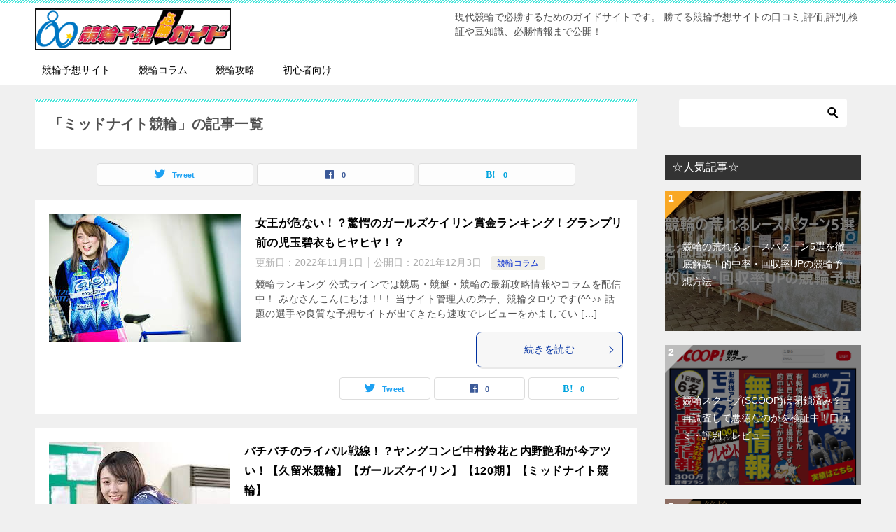

--- FILE ---
content_type: text/html; charset=UTF-8
request_url: https://keirin-guide.jp/tag/%E3%83%9F%E3%83%83%E3%83%89%E3%83%8A%E3%82%A4%E3%83%88%E7%AB%B6%E8%BC%AA
body_size: 14721
content:
<!doctype html>
<html lang="ja" class="col2">
<head>
	<meta charset="UTF-8">
	<meta name="viewport" content="width=device-width, initial-scale=1">
	<link rel="profile" href="http://gmpg.org/xfn/11">

	<title>ミッドナイト競輪 | 競輪予想必勝ガイド</title>
<meta name='robots' content='max-image-preview:large' />
    <script>
        var ajaxurl = 'https://keirin-guide.jp/wp-admin/admin-ajax.php';
        var sns_cnt = true;
                var toc_title = '目次';
            </script>
	<link rel='dns-prefetch' href='//www.googletagmanager.com' />
<link rel='dns-prefetch' href='//cdnjs.cloudflare.com' />
<link rel='dns-prefetch' href='//s.w.org' />
<link rel="alternate" type="application/rss+xml" title="競輪予想必勝ガイド &raquo; フィード" href="https://keirin-guide.jp/feed" />
<link rel="alternate" type="application/rss+xml" title="競輪予想必勝ガイド &raquo; コメントフィード" href="https://keirin-guide.jp/comments/feed" />
<link rel="alternate" type="application/rss+xml" title="競輪予想必勝ガイド &raquo; ミッドナイト競輪 タグのフィード" href="https://keirin-guide.jp/tag/%e3%83%9f%e3%83%83%e3%83%89%e3%83%8a%e3%82%a4%e3%83%88%e7%ab%b6%e8%bc%aa/feed" />
<meta name="description" content="ミッドナイト競輪 について 競輪予想必勝ガイド 現代競輪で必勝するためのガイドサイトです。 勝てる競輪予想サイトの口コミ,評価,評判,検証や豆知識、必勝情報まで公開！" /><script type="text/javascript">
window._wpemojiSettings = {"baseUrl":"https:\/\/s.w.org\/images\/core\/emoji\/14.0.0\/72x72\/","ext":".png","svgUrl":"https:\/\/s.w.org\/images\/core\/emoji\/14.0.0\/svg\/","svgExt":".svg","source":{"concatemoji":"https:\/\/keirin-guide.jp\/wp-includes\/js\/wp-emoji-release.min.js?ver=6.0.11"}};
/*! This file is auto-generated */
!function(e,a,t){var n,r,o,i=a.createElement("canvas"),p=i.getContext&&i.getContext("2d");function s(e,t){var a=String.fromCharCode,e=(p.clearRect(0,0,i.width,i.height),p.fillText(a.apply(this,e),0,0),i.toDataURL());return p.clearRect(0,0,i.width,i.height),p.fillText(a.apply(this,t),0,0),e===i.toDataURL()}function c(e){var t=a.createElement("script");t.src=e,t.defer=t.type="text/javascript",a.getElementsByTagName("head")[0].appendChild(t)}for(o=Array("flag","emoji"),t.supports={everything:!0,everythingExceptFlag:!0},r=0;r<o.length;r++)t.supports[o[r]]=function(e){if(!p||!p.fillText)return!1;switch(p.textBaseline="top",p.font="600 32px Arial",e){case"flag":return s([127987,65039,8205,9895,65039],[127987,65039,8203,9895,65039])?!1:!s([55356,56826,55356,56819],[55356,56826,8203,55356,56819])&&!s([55356,57332,56128,56423,56128,56418,56128,56421,56128,56430,56128,56423,56128,56447],[55356,57332,8203,56128,56423,8203,56128,56418,8203,56128,56421,8203,56128,56430,8203,56128,56423,8203,56128,56447]);case"emoji":return!s([129777,127995,8205,129778,127999],[129777,127995,8203,129778,127999])}return!1}(o[r]),t.supports.everything=t.supports.everything&&t.supports[o[r]],"flag"!==o[r]&&(t.supports.everythingExceptFlag=t.supports.everythingExceptFlag&&t.supports[o[r]]);t.supports.everythingExceptFlag=t.supports.everythingExceptFlag&&!t.supports.flag,t.DOMReady=!1,t.readyCallback=function(){t.DOMReady=!0},t.supports.everything||(n=function(){t.readyCallback()},a.addEventListener?(a.addEventListener("DOMContentLoaded",n,!1),e.addEventListener("load",n,!1)):(e.attachEvent("onload",n),a.attachEvent("onreadystatechange",function(){"complete"===a.readyState&&t.readyCallback()})),(e=t.source||{}).concatemoji?c(e.concatemoji):e.wpemoji&&e.twemoji&&(c(e.twemoji),c(e.wpemoji)))}(window,document,window._wpemojiSettings);
</script>
<style type="text/css">
img.wp-smiley,
img.emoji {
	display: inline !important;
	border: none !important;
	box-shadow: none !important;
	height: 1em !important;
	width: 1em !important;
	margin: 0 0.07em !important;
	vertical-align: -0.1em !important;
	background: none !important;
	padding: 0 !important;
}
</style>
	<link rel='stylesheet' id='vkExUnit_common_style-css'  href='https://keirin-guide.jp/wp-content/plugins/vk-all-in-one-expansion-unit/assets/css/vkExUnit_style.css?ver=9.77.0.0' type='text/css' media='all' />
<style id='vkExUnit_common_style-inline-css' type='text/css'>
:root {--ver_page_top_button_url:url(https://keirin-guide.jp/wp-content/plugins/vk-all-in-one-expansion-unit/assets/images/to-top-btn-icon.svg);}@font-face {font-weight: normal;font-style: normal;font-family: "vk_sns";src: url("https://keirin-guide.jp/wp-content/plugins/vk-all-in-one-expansion-unit/inc/sns/icons/fonts/vk_sns.eot?-bq20cj");src: url("https://keirin-guide.jp/wp-content/plugins/vk-all-in-one-expansion-unit/inc/sns/icons/fonts/vk_sns.eot?#iefix-bq20cj") format("embedded-opentype"),url("https://keirin-guide.jp/wp-content/plugins/vk-all-in-one-expansion-unit/inc/sns/icons/fonts/vk_sns.woff?-bq20cj") format("woff"),url("https://keirin-guide.jp/wp-content/plugins/vk-all-in-one-expansion-unit/inc/sns/icons/fonts/vk_sns.ttf?-bq20cj") format("truetype"),url("https://keirin-guide.jp/wp-content/plugins/vk-all-in-one-expansion-unit/inc/sns/icons/fonts/vk_sns.svg?-bq20cj#vk_sns") format("svg");}
</style>
<link rel='stylesheet' id='wp-block-library-css'  href='https://keirin-guide.jp/wp-includes/css/dist/block-library/style.min.css?ver=6.0.11' type='text/css' media='all' />
<style id='global-styles-inline-css' type='text/css'>
body{--wp--preset--color--black: #000000;--wp--preset--color--cyan-bluish-gray: #abb8c3;--wp--preset--color--white: #ffffff;--wp--preset--color--pale-pink: #f78da7;--wp--preset--color--vivid-red: #cf2e2e;--wp--preset--color--luminous-vivid-orange: #ff6900;--wp--preset--color--luminous-vivid-amber: #fcb900;--wp--preset--color--light-green-cyan: #7bdcb5;--wp--preset--color--vivid-green-cyan: #00d084;--wp--preset--color--pale-cyan-blue: #8ed1fc;--wp--preset--color--vivid-cyan-blue: #0693e3;--wp--preset--color--vivid-purple: #9b51e0;--wp--preset--gradient--vivid-cyan-blue-to-vivid-purple: linear-gradient(135deg,rgba(6,147,227,1) 0%,rgb(155,81,224) 100%);--wp--preset--gradient--light-green-cyan-to-vivid-green-cyan: linear-gradient(135deg,rgb(122,220,180) 0%,rgb(0,208,130) 100%);--wp--preset--gradient--luminous-vivid-amber-to-luminous-vivid-orange: linear-gradient(135deg,rgba(252,185,0,1) 0%,rgba(255,105,0,1) 100%);--wp--preset--gradient--luminous-vivid-orange-to-vivid-red: linear-gradient(135deg,rgba(255,105,0,1) 0%,rgb(207,46,46) 100%);--wp--preset--gradient--very-light-gray-to-cyan-bluish-gray: linear-gradient(135deg,rgb(238,238,238) 0%,rgb(169,184,195) 100%);--wp--preset--gradient--cool-to-warm-spectrum: linear-gradient(135deg,rgb(74,234,220) 0%,rgb(151,120,209) 20%,rgb(207,42,186) 40%,rgb(238,44,130) 60%,rgb(251,105,98) 80%,rgb(254,248,76) 100%);--wp--preset--gradient--blush-light-purple: linear-gradient(135deg,rgb(255,206,236) 0%,rgb(152,150,240) 100%);--wp--preset--gradient--blush-bordeaux: linear-gradient(135deg,rgb(254,205,165) 0%,rgb(254,45,45) 50%,rgb(107,0,62) 100%);--wp--preset--gradient--luminous-dusk: linear-gradient(135deg,rgb(255,203,112) 0%,rgb(199,81,192) 50%,rgb(65,88,208) 100%);--wp--preset--gradient--pale-ocean: linear-gradient(135deg,rgb(255,245,203) 0%,rgb(182,227,212) 50%,rgb(51,167,181) 100%);--wp--preset--gradient--electric-grass: linear-gradient(135deg,rgb(202,248,128) 0%,rgb(113,206,126) 100%);--wp--preset--gradient--midnight: linear-gradient(135deg,rgb(2,3,129) 0%,rgb(40,116,252) 100%);--wp--preset--duotone--dark-grayscale: url('#wp-duotone-dark-grayscale');--wp--preset--duotone--grayscale: url('#wp-duotone-grayscale');--wp--preset--duotone--purple-yellow: url('#wp-duotone-purple-yellow');--wp--preset--duotone--blue-red: url('#wp-duotone-blue-red');--wp--preset--duotone--midnight: url('#wp-duotone-midnight');--wp--preset--duotone--magenta-yellow: url('#wp-duotone-magenta-yellow');--wp--preset--duotone--purple-green: url('#wp-duotone-purple-green');--wp--preset--duotone--blue-orange: url('#wp-duotone-blue-orange');--wp--preset--font-size--small: 13px;--wp--preset--font-size--medium: 20px;--wp--preset--font-size--large: 36px;--wp--preset--font-size--x-large: 42px;}.has-black-color{color: var(--wp--preset--color--black) !important;}.has-cyan-bluish-gray-color{color: var(--wp--preset--color--cyan-bluish-gray) !important;}.has-white-color{color: var(--wp--preset--color--white) !important;}.has-pale-pink-color{color: var(--wp--preset--color--pale-pink) !important;}.has-vivid-red-color{color: var(--wp--preset--color--vivid-red) !important;}.has-luminous-vivid-orange-color{color: var(--wp--preset--color--luminous-vivid-orange) !important;}.has-luminous-vivid-amber-color{color: var(--wp--preset--color--luminous-vivid-amber) !important;}.has-light-green-cyan-color{color: var(--wp--preset--color--light-green-cyan) !important;}.has-vivid-green-cyan-color{color: var(--wp--preset--color--vivid-green-cyan) !important;}.has-pale-cyan-blue-color{color: var(--wp--preset--color--pale-cyan-blue) !important;}.has-vivid-cyan-blue-color{color: var(--wp--preset--color--vivid-cyan-blue) !important;}.has-vivid-purple-color{color: var(--wp--preset--color--vivid-purple) !important;}.has-black-background-color{background-color: var(--wp--preset--color--black) !important;}.has-cyan-bluish-gray-background-color{background-color: var(--wp--preset--color--cyan-bluish-gray) !important;}.has-white-background-color{background-color: var(--wp--preset--color--white) !important;}.has-pale-pink-background-color{background-color: var(--wp--preset--color--pale-pink) !important;}.has-vivid-red-background-color{background-color: var(--wp--preset--color--vivid-red) !important;}.has-luminous-vivid-orange-background-color{background-color: var(--wp--preset--color--luminous-vivid-orange) !important;}.has-luminous-vivid-amber-background-color{background-color: var(--wp--preset--color--luminous-vivid-amber) !important;}.has-light-green-cyan-background-color{background-color: var(--wp--preset--color--light-green-cyan) !important;}.has-vivid-green-cyan-background-color{background-color: var(--wp--preset--color--vivid-green-cyan) !important;}.has-pale-cyan-blue-background-color{background-color: var(--wp--preset--color--pale-cyan-blue) !important;}.has-vivid-cyan-blue-background-color{background-color: var(--wp--preset--color--vivid-cyan-blue) !important;}.has-vivid-purple-background-color{background-color: var(--wp--preset--color--vivid-purple) !important;}.has-black-border-color{border-color: var(--wp--preset--color--black) !important;}.has-cyan-bluish-gray-border-color{border-color: var(--wp--preset--color--cyan-bluish-gray) !important;}.has-white-border-color{border-color: var(--wp--preset--color--white) !important;}.has-pale-pink-border-color{border-color: var(--wp--preset--color--pale-pink) !important;}.has-vivid-red-border-color{border-color: var(--wp--preset--color--vivid-red) !important;}.has-luminous-vivid-orange-border-color{border-color: var(--wp--preset--color--luminous-vivid-orange) !important;}.has-luminous-vivid-amber-border-color{border-color: var(--wp--preset--color--luminous-vivid-amber) !important;}.has-light-green-cyan-border-color{border-color: var(--wp--preset--color--light-green-cyan) !important;}.has-vivid-green-cyan-border-color{border-color: var(--wp--preset--color--vivid-green-cyan) !important;}.has-pale-cyan-blue-border-color{border-color: var(--wp--preset--color--pale-cyan-blue) !important;}.has-vivid-cyan-blue-border-color{border-color: var(--wp--preset--color--vivid-cyan-blue) !important;}.has-vivid-purple-border-color{border-color: var(--wp--preset--color--vivid-purple) !important;}.has-vivid-cyan-blue-to-vivid-purple-gradient-background{background: var(--wp--preset--gradient--vivid-cyan-blue-to-vivid-purple) !important;}.has-light-green-cyan-to-vivid-green-cyan-gradient-background{background: var(--wp--preset--gradient--light-green-cyan-to-vivid-green-cyan) !important;}.has-luminous-vivid-amber-to-luminous-vivid-orange-gradient-background{background: var(--wp--preset--gradient--luminous-vivid-amber-to-luminous-vivid-orange) !important;}.has-luminous-vivid-orange-to-vivid-red-gradient-background{background: var(--wp--preset--gradient--luminous-vivid-orange-to-vivid-red) !important;}.has-very-light-gray-to-cyan-bluish-gray-gradient-background{background: var(--wp--preset--gradient--very-light-gray-to-cyan-bluish-gray) !important;}.has-cool-to-warm-spectrum-gradient-background{background: var(--wp--preset--gradient--cool-to-warm-spectrum) !important;}.has-blush-light-purple-gradient-background{background: var(--wp--preset--gradient--blush-light-purple) !important;}.has-blush-bordeaux-gradient-background{background: var(--wp--preset--gradient--blush-bordeaux) !important;}.has-luminous-dusk-gradient-background{background: var(--wp--preset--gradient--luminous-dusk) !important;}.has-pale-ocean-gradient-background{background: var(--wp--preset--gradient--pale-ocean) !important;}.has-electric-grass-gradient-background{background: var(--wp--preset--gradient--electric-grass) !important;}.has-midnight-gradient-background{background: var(--wp--preset--gradient--midnight) !important;}.has-small-font-size{font-size: var(--wp--preset--font-size--small) !important;}.has-medium-font-size{font-size: var(--wp--preset--font-size--medium) !important;}.has-large-font-size{font-size: var(--wp--preset--font-size--large) !important;}.has-x-large-font-size{font-size: var(--wp--preset--font-size--x-large) !important;}
</style>
<link rel='stylesheet' id='comment-rating-field-plugin-css'  href='https://keirin-guide.jp/wp-content/plugins/comment-rating-field-plugin/assets/css/frontend.css?ver=6.0.11' type='text/css' media='all' />
<link rel='stylesheet' id='contact-form-7-css'  href='https://keirin-guide.jp/wp-content/plugins/contact-form-7/includes/css/styles.css?ver=5.6.1' type='text/css' media='all' />
<link rel='stylesheet' id='wordpress-popular-posts-css-css'  href='https://keirin-guide.jp/wp-content/plugins/wordpress-popular-posts/assets/css/wpp.css?ver=6.0.3' type='text/css' media='all' />
<link rel='stylesheet' id='keni-style-css'  href='https://keirin-guide.jp/wp-content/themes/keni80_wp_standard_all_202102152220/style.css?ver=6.0.11' type='text/css' media='all' />
<link rel='stylesheet' id='keni_base-css'  href='https://keirin-guide.jp/wp-content/themes/keni80_wp_standard_all_202102152220/base.css?ver=6.0.11' type='text/css' media='all' />
<link rel='stylesheet' id='keni-advanced-css'  href='https://keirin-guide.jp/wp-content/themes/keni80_wp_standard_all_202102152220/advanced.css?ver=6.0.11' type='text/css' media='all' />
<style id='keni_customized_css-inline-css' type='text/css'>
.color01{color: #0030a0;}.color02{color: #47e5da;}.color03{color: ;}.color04{color: ;}.color05{color: ;}.color06{color: ;}.color07{color: #333333;}q{background: ;}table:not(.review-table) thead th{border-color: #47e5da;background-color: #47e5da;}a:hover,a:active,a:focus{color: #0030a0;}.keni-header_wrap{background-image: linear-gradient(-45deg,#fff 25%,#47e5da 25%, #47e5da 50%,#fff 50%, #fff 75%,#47e5da 75%, #47e5da);}.keni-header_cont .header-mail .btn_header{color: #0030a0;}.site-title > a span{color: #0030a0;}.keni-breadcrumb-list li a:hover,.keni-breadcrumb-list li a:active,.keni-breadcrumb-list li a:focus{color: #0030a0;}.keni-section h1:not(.title_no-style){background-image: linear-gradient(-45deg,#fff 25%,#47e5da 25%, #47e5da 50%,#fff 50%, #fff 75%,#47e5da 75%, #47e5da);}.archive_title{background-image: linear-gradient(-45deg,#fff 25%,#47e5da 25%, #47e5da 50%,#fff 50%, #fff 75%,#47e5da 75%, #47e5da);} h2:not(.title_no-style){background: #47e5da;}.profile-box-title {background: #47e5da;}.keni-related-title {background: #47e5da;}.comments-area h2 {background: #47e5da;}h3:not(.title_no-style){border-top-color: #47e5da;border-bottom-color: #47e5da;color: #0030a0;}h4:not(.title_no-style){border-bottom-color: #47e5da;color: #0030a0;}h5:not(.title_no-style){color: #0030a0;}.keni-section h1 a:hover,.keni-section h1 a:active,.keni-section h1 a:focus,.keni-section h3 a:hover,.keni-section h3 a:active,.keni-section h3 a:focus,.keni-section h4 a:hover,.keni-section h4 a:active,.keni-section h4 a:focus,.keni-section h5 a:hover,.keni-section h5 a:active,.keni-section h5 a:focus,.keni-section h6 a:hover,.keni-section h6 a:active,.keni-section h6 a:focus{color: #0030a0;}.keni-section .sub-section_title {background: #333333;}.btn_style01{border-color: #0030a0;color: #0030a0;}.btn_style02{border-color: #0030a0;color: #0030a0;}.btn_style03{background: #47e5da;}.entry-list .entry_title a:hover,.entry-list .entry_title a:active,.entry-list .entry_title a:focus{color: #0030a0;}.ently_read-more .btn{border-color: #0030a0;color: #0030a0;}.profile-box{background-color: ;}.advance-billing-box_next-title{color: ;}.step-chart li:nth-child(2){background-color: ;}.step-chart_style01 li:nth-child(2)::after,.step-chart_style02 li:nth-child(2)::after{border-top-color: ;}.step-chart li:nth-child(3){background-color: ;}.step-chart_style01 li:nth-child(3)::after,.step-chart_style02 li:nth-child(3)::after{border-top-color: ;}.step-chart li:nth-child(4){background-color: #47e5da;}.step-chart_style01 li:nth-child(4)::after,.step-chart_style02 li:nth-child(4)::after{border-top-color: #47e5da;}.toc-area_inner .toc-area_list > li::before{background: #47e5da;}.toc_title{color: #0030a0;}.list_style02 li::before{background: #47e5da;}.dl_style02 dt{background: #47e5da;}.dl_style02 dd{background: ;}.accordion-list dt{background: #47e5da;}.ranking-list .review_desc_title{color: #0030a0;}.review_desc{background-color: ;}.item-box .item-box_title{color: #0030a0;}.item-box02{background-image: linear-gradient(-45deg,#fff 25%,#47e5da 25%, #47e5da 50%,#fff 50%, #fff 75%,#47e5da 75%, #47e5da);}.item-box02 .item-box_inner{background-color: ;}.item-box02 .item-box_title{background-color: #47e5da;}.item-box03 .item-box_title{background-color: #47e5da;}.box_style01{background-image: linear-gradient(-45deg,#fff 25%,#47e5da 25%, #47e5da 50%,#fff 50%, #fff 75%,#47e5da 75%, #47e5da);}.box_style01 .box_inner{background-color: ;}.box_style03{background: ;}.box_style06{background-color: ;}.cast-box{background-image: linear-gradient(-45deg,#fff 25%,#47e5da 25%, #47e5da 50%,#fff 50%, #fff 75%,#47e5da 75%, #47e5da);}.cast-box .cast_name,.cast-box_sub .cast_name{color: #0030a0;}.widget .cast-box_sub .cast-box_sub_title{background-image: linear-gradient(-45deg,#47e5da 25%, #47e5da 50%,#fff 50%, #fff 75%,#47e5da 75%, #47e5da);}.voice_styl02{background-color: ;}.voice_styl03{background-image: linear-gradient(-45deg,#fff 25%, 25%,  50%,#fff 50%, #fff 75%, 75%, );}.voice-box .voice_title{color: #0030a0;}.chat_style02 .bubble{background-color: #47e5da;}.chat_style02 .bubble .bubble_in{border-color: #47e5da;}.related-entry-list .related-entry_title a:hover,.related-entry-list .related-entry_title a:active,.related-entry-list .related-entry_title a:focus{color: #0030a0;}.interval01 span{background-color: #47e5da;}.interval02 span{background-color: #47e5da;}.page-nav .current,.page-nav li a:hover,.page-nav li a:active,.page-nav li a:focus{background: #47e5da;}.page-nav-bf .page-nav_next:hover,.page-nav-bf .page-nav_next:active,.page-nav-bf .page-nav_next:focus,.page-nav-bf .page-nav_prev:hover,.page-nav-bf .page-nav_prev:active,.page-nav-bf .page-nav_prev:focus{color: #0030a0;}.nav-links .nav-next a:hover, .nav-links .nav-next a:active, .nav-links .nav-next a:focus, .nav-links .nav-previous a:hover, .nav-links .nav-previous a:active, .nav-links .nav-previous a:focus {color: #0030a0; text-decoration: 'underline'; }.commentary-box .commentary-box_title{color: #47e5da;}.calendar tfoot td a:hover,.calendar tfoot td a:active,.calendar tfoot td a:focus{color: #0030a0;}.form-mailmaga .form-mailmaga_title{color: #47e5da;}.form-login .form-login_title{color: #47e5da;}.form-login-item .form-login_title{color: #47e5da;}.contact-box{background-image: linear-gradient(-45deg,#fff 25%, #47e5da 25%, #47e5da 50%,#fff 50%, #fff 75%,#47e5da 75%, #47e5da);}.contact-box_inner{background-color: ;}.contact-box .contact-box-title{background-color: #47e5da;}.contact-box_tel{color: #0030a0;}.widget_recent_entries .keni-section ul li a:hover,.widget_recent_entries .keni-section ul li a:active,.widget_recent_entries .keni-section ul li a:focus,.widget_archive .keni-section > ul li a:hover,.widget_archive .keni-section > ul li a:active,.widget_archive .keni-section > ul li a:focus,.widget_categories .keni-section > ul li a:hover,.widget_categories .keni-section > ul li a:active,.widget_categories .keni-section > ul li a:focus{color: #0030a0;}.tagcloud a::before{color: #0030a0;}.widget_recent_entries_img .list_widget_recent_entries_img .widget_recent_entries_img_entry_title a:hover,.widget_recent_entries_img .list_widget_recent_entries_img .widget_recent_entries_img_entry_title a:active,.widget_recent_entries_img .list_widget_recent_entries_img .widget_recent_entries_img_entry_title a:focus{color: #0030a0;}.keni-link-card_title a:hover,.keni-link-card_title a:active,.keni-link-card_title a:focus{color: #0030a0;}@media (min-width : 768px){.keni-gnav_inner li a:hover,.keni-gnav_inner li a:active,.keni-gnav_inner li a:focus{border-bottom-color: #47e5da;}.step-chart_style02 li:nth-child(2)::after{border-left-color: ;}.step-chart_style02 li:nth-child(3)::after{border-left-color: ;}.step-chart_style02 li:nth-child(4)::after{border-left-color: #47e5da;}.col1 .contact-box_tel{color: #0030a0;}.step-chart_style02 li:nth-child(1)::after,.step-chart_style02 li:nth-child(2)::after,.step-chart_style02 li:nth-child(3)::after,.step-chart_style02 li:nth-child(4)::after{border-top-color: transparent;}}@media (min-width : 920px){.contact-box_tel{color: #0030a0;}}
</style>
<link rel="canonical" href="https://keirin-guide.jp/tag/%e3%83%9f%e3%83%83%e3%83%89%e3%83%8a%e3%82%a4%e3%83%88%e7%ab%b6%e8%bc%aa" />
<link rel="https://api.w.org/" href="https://keirin-guide.jp/wp-json/" /><link rel="alternate" type="application/json" href="https://keirin-guide.jp/wp-json/wp/v2/tags/155" /><link rel="EditURI" type="application/rsd+xml" title="RSD" href="https://keirin-guide.jp/xmlrpc.php?rsd" />
<script type="text/javascript">var ajaxurl = "https://keirin-guide.jp/wp-admin/admin-ajax.php";</script><meta name="generator" content="Site Kit by Google 1.80.0" />            <style id="wpp-loading-animation-styles">@-webkit-keyframes bgslide{from{background-position-x:0}to{background-position-x:-200%}}@keyframes bgslide{from{background-position-x:0}to{background-position-x:-200%}}.wpp-widget-placeholder,.wpp-widget-block-placeholder{margin:0 auto;width:60px;height:3px;background:#dd3737;background:linear-gradient(90deg,#dd3737 0%,#571313 10%,#dd3737 100%);background-size:200% auto;border-radius:3px;-webkit-animation:bgslide 1s infinite linear;animation:bgslide 1s infinite linear}</style>
            <meta name="description" content="競輪予想必勝ガイドの「ミッドナイト競輪」の記事一覧です。現代競輪で必勝するためのガイドサイトです。 勝てる競輪予想サイトの口コミ,評価,評判,検証や豆知識、必勝情報まで公開！">
        <!--OGP-->
		<meta property="og:type" content="article" />
<meta property="og:url" content="https://keirin-guide.jp/tag/%e3%83%9f%e3%83%83%e3%83%89%e3%83%8a%e3%82%a4%e3%83%88%e7%ab%b6%e8%bc%aa" />
        <meta property="og:title" content="「ミッドナイト競輪」の記事一覧"/>
        <meta property="og:description" content="競輪予想必勝ガイドの「ミッドナイト競輪」の記事一覧です。現代競輪で必勝するためのガイドサイトです。 勝てる競輪予想サイトの口コミ,評価,評判,検証や豆知識、必勝情報まで公開！">
        <meta property="og:site_name" content="競輪予想必勝ガイド">
        <meta property="og:image" content="">
		        <meta property="og:locale" content="ja_JP">
		        <!--OGP-->
		<noscript><style>.lazyload[data-src]{display:none !important;}</style></noscript><style>.lazyload{background-image:none !important;}.lazyload:before{background-image:none !important;}</style><!-- [ VK All in One Expansion Unit OGP ] -->
<meta property="og:site_name" content="競輪予想必勝ガイド" />
<meta property="og:url" content="https://keirin-guide.jp/the-queen-is-dangerous-astonishing-girls-keirin-prize-money-ranking-aoi-kodama-before-the-grand-prix-is-also-hilarious" />
<meta property="og:title" content="「ミッドナイト競輪」の記事一覧 | 競輪予想必勝ガイド" />
<meta property="og:description" content="ミッドナイト競輪 について 競輪予想必勝ガイド 現代競輪で必勝するためのガイドサイトです。 勝てる競輪予想サイトの口コミ,評価,評判,検証や豆知識、必勝情報まで公開！" />
<meta property="og:type" content="article" />
<!-- [ / VK All in One Expansion Unit OGP ] -->
<!-- [ VK All in One Expansion Unit twitter card ] -->
<meta name="twitter:card" content="summary_large_image">
<meta name="twitter:description" content="[1ページ目] ミッドナイト競輪 について 競輪予想必勝ガイド 現代競輪で必勝するためのガイドサイトです。 勝てる競輪予想サイトの口コミ,評価,評判,検証や豆知識、必勝情報まで公開！">
<meta name="twitter:title" content="「ミッドナイト競輪」の記事一覧 | 競輪予想必勝ガイド">
<meta name="twitter:url" content="https://keirin-guide.jp/the-queen-is-dangerous-astonishing-girls-keirin-prize-money-ranking-aoi-kodama-before-the-grand-prix-is-also-hilarious">
	<meta name="twitter:domain" content="keirin-guide.jp">
	<meta name="twitter:site" content="@keirintaroo">
	<!-- [ / VK All in One Expansion Unit twitter card ] -->
	<link rel="icon" href="https://keirin-guide.jp/wp-content/uploads/2020/02/keirinyosouguide_280_60_Bunner-150x150.png" sizes="32x32" />
<link rel="icon" href="https://keirin-guide.jp/wp-content/uploads/2020/02/keirinyosouguide_280_60_Bunner.png" sizes="192x192" />
<link rel="apple-touch-icon" href="https://keirin-guide.jp/wp-content/uploads/2020/02/keirinyosouguide_280_60_Bunner.png" />
<meta name="msapplication-TileImage" content="https://keirin-guide.jp/wp-content/uploads/2020/02/keirinyosouguide_280_60_Bunner.png" />
<style type="text/css">div.rating-container.crfp-group-1 {min-height: 16px;}div.rating-container.crfp-group-1 span,div.rating-container.crfp-group-1 a {line-height: 16px;}div.rating-container.crfp-group-1 span.rating-always-on { width: 80px;height: 16px;background-image: url(https://keirin-guide.jp/wp-content/plugins/comment-rating-field-plugin//views/global/svg.php?svg=star&color=cccccc&size=16);}div.rating-container.crfp-group-1 span.crfp-rating {height: 16px;background-image: url(https://keirin-guide.jp/wp-content/plugins/comment-rating-field-plugin//views/global/svg.php?svg=star&color=f5c710&size=16);}div.rating-container.crfp-group-1 div.star-rating a {width: 16px;max-width: 16px;height: 16px;background-image: url(https://keirin-guide.jp/wp-content/plugins/comment-rating-field-plugin//views/global/svg.php?svg=star&color=cccccc&size=16);}p.crfp-group-1 div.star-rating {width: 16px;height: 16px;}p.crfp-group-1 div.star-rating a {width: 16px;max-width: 16px;height: 16px;background-image: url(https://keirin-guide.jp/wp-content/plugins/comment-rating-field-plugin//views/global/svg.php?svg=star&color=cccccc&size=16);}p.crfp-group-1 div.star-rating-hover a {background-image: url(https://keirin-guide.jp/wp-content/plugins/comment-rating-field-plugin//views/global/svg.php?svg=star&color=b43600&size=16);}p.crfp-group-1 div.star-rating-on a {background-image: url(https://keirin-guide.jp/wp-content/plugins/comment-rating-field-plugin//views/global/svg.php?svg=star&color=f5c710&size=16);}p.crfp-group-1 div.rating-cancel {width: 16px;height: 16px;}p.crfp-group-1 div.rating-cancel a {width: 16px;height: 16px;background-image: url(https://keirin-guide.jp/wp-content/plugins/comment-rating-field-plugin//views/global/svg.php?svg=delete&color=cccccc&size=16);}p.crfp-group-1 div.rating-cancel.star-rating-hover a {background-image: url(https://keirin-guide.jp/wp-content/plugins/comment-rating-field-plugin//views/global/svg.php?svg=delete&color=b43600&size=16);}div.rating-container.crfp-group-1 div.crfp-bar .bar {background-color: #cccccc;}div.rating-container.crfp-group-1 div.crfp-bar .bar .fill {background-color: #f5c710;}</style></head>

<body class="archive tag tag-155 wp-custom-logo post-type-post">
<script data-cfasync="false" data-no-defer="1">var ewww_webp_supported=false;</script><!--ページの属性-->

<div id="top" class="keni-container">

<!--▼▼ ヘッダー ▼▼-->
<div class="keni-header_wrap">
	<div class="keni-header_outer">
		
		<header class="keni-header keni-header_col1">
			<div class="keni-header_inner">

							<p class="site-title"><a href="https://keirin-guide.jp/" rel="home"><img src="[data-uri]" alt="競輪予想必勝ガイド"width='280' height='60' data-src="https://keirin-guide.jp/wp-content/uploads/2020/02/logo_bunner-1.png" decoding="async" class="lazyload"><noscript><img src="https://keirin-guide.jp/wp-content/uploads/2020/02/logo_bunner-1.png" alt="競輪予想必勝ガイド"width='280' height='60' data-eio="l"></noscript></a></p>
			
			<div class="keni-header_cont">
			<p class="site-description">現代競輪で必勝するためのガイドサイトです。 勝てる競輪予想サイトの口コミ,評価,評判,検証や豆知識、必勝情報まで公開！</p>			</div>

			</div><!--keni-header_inner-->
		</header><!--keni-header-->	</div><!--keni-header_outer-->
</div><!--keni-header_wrap-->
<!--▲▲ ヘッダー ▲▲-->

<div id="click-space"></div>

<!--▼▼ グローバルナビ ▼▼-->
<div class="keni-gnav_wrap">
	<div class="keni-gnav_outer">
		<nav class="keni-gnav">
			<div class="keni-gnav_inner">

				<ul id="menu" class="keni-gnav_cont">
				<li id="menu-item-372" class="menu-item menu-item-type-taxonomy menu-item-object-category menu-item-372"><a href="https://keirin-guide.jp/category/bicycle-prediction-site">競輪予想サイト</a></li>
<li id="menu-item-373" class="menu-item menu-item-type-taxonomy menu-item-object-category menu-item-373"><a href="https://keirin-guide.jp/category/column">競輪コラム</a></li>
<li id="menu-item-2552" class="menu-item menu-item-type-taxonomy menu-item-object-category menu-item-2552"><a href="https://keirin-guide.jp/category/keirin-capture">競輪攻略</a></li>
<li id="menu-item-3832" class="menu-item menu-item-type-taxonomy menu-item-object-category menu-item-3832"><a href="https://keirin-guide.jp/category/keirin-beginner">初心者向け</a></li>
				<li class="menu-search"><div class="search-box">
	<form role="search" method="get" id="keni_search" class="searchform" action="https://keirin-guide.jp/">
		<input type="text" value="" name="s" aria-label="検索"><button class="btn-search"><img src="[data-uri]" width="18" height="18" alt="検索" data-src="https://keirin-guide.jp/wp-content/themes/keni80_wp_standard_all_202102152220/images/icon/search_black.svg" decoding="async" class="lazyload"><noscript><img src="https://keirin-guide.jp/wp-content/themes/keni80_wp_standard_all_202102152220/images/icon/search_black.svg" width="18" height="18" alt="検索" data-eio="l"></noscript></button>
	</form>
</div></li>
				</ul>
			</div>
			<div class="keni-gnav_btn_wrap">
				<div class="keni-gnav_btn"><span class="keni-gnav_btn_icon-open"></span></div>
			</div>
		</nav>
	</div>
</div>



<div class="keni-main_wrap">
	<div class="keni-main_outer">
		<!--▼▼ メインコンテンツ ▼▼-->
		<main id="main" class="keni-main">
			<div class="keni-main_inner">
				<div class="archive_title_wrap">
					<h1 class="archive_title">「ミッドナイト競輪」の記事一覧</h1>				</div>

				<aside class="free-area free-area_before-title">
									</aside><!-- #secondary -->

																<aside class="sns-btn_wrap sns-btn_wrap_s">
                            <div class="sns-btn_tw" data-url="https://keirin-guide.jp/tag/%e3%83%9f%e3%83%83%e3%83%89%e3%83%8a%e3%82%a4%e3%83%88%e7%ab%b6%e8%bc%aa" data-title="%E3%80%8C%E3%83%9F%E3%83%83%E3%83%89%E3%83%8A%E3%82%A4%E3%83%88%E7%AB%B6%E8%BC%AA%E3%80%8D%E3%81%AE%E8%A8%98%E4%BA%8B%E4%B8%80%E8%A6%A7"></div>
        <div class="sns-btn_fb" data-url="https://keirin-guide.jp/tag/%e3%83%9f%e3%83%83%e3%83%89%e3%83%8a%e3%82%a4%e3%83%88%e7%ab%b6%e8%bc%aa" data-title="%E3%80%8C%E3%83%9F%E3%83%83%E3%83%89%E3%83%8A%E3%82%A4%E3%83%88%E7%AB%B6%E8%BC%AA%E3%80%8D%E3%81%AE%E8%A8%98%E4%BA%8B%E4%B8%80%E8%A6%A7"></div>
        <div class="sns-btn_hatena" data-url="https://keirin-guide.jp/tag/%e3%83%9f%e3%83%83%e3%83%89%e3%83%8a%e3%82%a4%e3%83%88%e7%ab%b6%e8%bc%aa" data-title="%E3%80%8C%E3%83%9F%E3%83%83%E3%83%89%E3%83%8A%E3%82%A4%E3%83%88%E7%AB%B6%E8%BC%AA%E3%80%8D%E3%81%AE%E8%A8%98%E4%BA%8B%E4%B8%80%E8%A6%A7"></div>
						</aside>
				
										<div class="keni-section_wrap keni-section_wrap_style02"><div class="keni-section"><div class="entry-list entry-list_style01">
<article id="post-2526" class="post-2526 post type-post status-publish format-standard has-post-thumbnail category-column tag-102 tag-155 tag-29 entry-list_item">
	<div class="entry">
		<figure class="entry_thumb">
			<a href="https://keirin-guide.jp/the-queen-is-dangerous-astonishing-girls-keirin-prize-money-ranking-aoi-kodama-before-the-grand-prix-is-also-hilarious">
								<img width="275" height="183" src="[data-uri]" class="attachment-post-thumbnail size-post-thumbnail wp-post-image lazyload" alt="" loading="lazy" data-src="https://keirin-guide.jp/wp-content/uploads/2021/12/３.jpeg" decoding="async" /><noscript><img width="275" height="183" src="https://keirin-guide.jp/wp-content/uploads/2021/12/３.jpeg" class="attachment-post-thumbnail size-post-thumbnail wp-post-image" alt="" loading="lazy" data-eio="l" /></noscript>								</a>
		</figure>
		<div class="entry_inner">
			<h2 class="entry_title"><a href="https://keirin-guide.jp/the-queen-is-dangerous-astonishing-girls-keirin-prize-money-ranking-aoi-kodama-before-the-grand-prix-is-also-hilarious">女王が危ない！？驚愕のガールズケイリン賞金ランキング！グランプリ前の児玉碧衣もヒヤヒヤ！？</a></h2>
			<div class="entry_status">
		<ul class="entry_date">
		<li class="entry_date_item">更新日：<time itemprop="dateModified" datetime="2022-11-01T12:38:50+09:00" content="2022-11-01T12:38:50+09:00">2022年11月1日</time></li>		<li class="entry_date_item">公開日：<time itemprop="datePublished" datetime="2021-12-03T11:30:13+09:00" content="2021-12-03T11:30:13+09:00">2021年12月3日</time></li>	</ul>
		<ul class="entry_category">
		<li class="entry_category_item column" style="background-color: #f0efe9;"><a href="https://keirin-guide.jp/category/column" style="color: #0329ce;">競輪コラム</a></li>	</ul>
</div>
			<div class="entry_description">
			競輪ランキング 公式ラインでは競馬・競艇・競輪の最新攻略情報やコラムを配信中！ みなさんこんにちは！!！ 当サイト管理人の弟子、競輪タロウです(^^♪♪ 話題の選手や良質な予想サイトが出てきたら速攻でレビューをかましてい [&hellip;]			</div>
			<div class="ently_read-more">
				<a href="https://keirin-guide.jp/the-queen-is-dangerous-astonishing-girls-keirin-prize-money-ranking-aoi-kodama-before-the-grand-prix-is-also-hilarious" class="btn dir-arw_r"><span class="icon_arrow_s_right"></span>続きを読む</a>
			</div>
		</div>
				<aside class="sns-btn_wrap">
	        <div class="sns-btn_tw" data-url="https://keirin-guide.jp/the-queen-is-dangerous-astonishing-girls-keirin-prize-money-ranking-aoi-kodama-before-the-grand-prix-is-also-hilarious" data-title="%E3%83%9F%E3%83%83%E3%83%89%E3%83%8A%E3%82%A4%E3%83%88%E7%AB%B6%E8%BC%AA+%7C+%E7%AB%B6%E8%BC%AA%E4%BA%88%E6%83%B3%E5%BF%85%E5%8B%9D%E3%82%AC%E3%82%A4%E3%83%89"></div>
        <div class="sns-btn_fb" data-url="https://keirin-guide.jp/the-queen-is-dangerous-astonishing-girls-keirin-prize-money-ranking-aoi-kodama-before-the-grand-prix-is-also-hilarious" data-title="%E3%83%9F%E3%83%83%E3%83%89%E3%83%8A%E3%82%A4%E3%83%88%E7%AB%B6%E8%BC%AA+%7C+%E7%AB%B6%E8%BC%AA%E4%BA%88%E6%83%B3%E5%BF%85%E5%8B%9D%E3%82%AC%E3%82%A4%E3%83%89"></div>
        <div class="sns-btn_hatena" data-url="https://keirin-guide.jp/the-queen-is-dangerous-astonishing-girls-keirin-prize-money-ranking-aoi-kodama-before-the-grand-prix-is-also-hilarious" data-title="%E3%83%9F%E3%83%83%E3%83%89%E3%83%8A%E3%82%A4%E3%83%88%E7%AB%B6%E8%BC%AA+%7C+%E7%AB%B6%E8%BC%AA%E4%BA%88%E6%83%B3%E5%BF%85%E5%8B%9D%E3%82%AC%E3%82%A4%E3%83%89"></div>
		</aside>			</div>
</article>

<article id="post-2520" class="post-2520 post type-post status-publish format-standard has-post-thumbnail category-column tag-211 tag-102 tag-155 tag-171 tag-189 tag-210 entry-list_item">
	<div class="entry">
		<figure class="entry_thumb">
			<a href="https://keirin-guide.jp/rival-front-of-bee-young-combination-suzuka-nakamura-and-tsuyoshi-uchino-are-hot-right-now-kurume-bicycle-race-girls-keirin-120th-term-midnight-bicycle-race">
								<img width="259" height="194" src="[data-uri]" class="attachment-post-thumbnail size-post-thumbnail wp-post-image lazyload" alt="" loading="lazy" data-src="https://keirin-guide.jp/wp-content/uploads/2021/11/１-1.jpeg" decoding="async" /><noscript><img width="259" height="194" src="https://keirin-guide.jp/wp-content/uploads/2021/11/１-1.jpeg" class="attachment-post-thumbnail size-post-thumbnail wp-post-image" alt="" loading="lazy" data-eio="l" /></noscript>								</a>
		</figure>
		<div class="entry_inner">
			<h2 class="entry_title"><a href="https://keirin-guide.jp/rival-front-of-bee-young-combination-suzuka-nakamura-and-tsuyoshi-uchino-are-hot-right-now-kurume-bicycle-race-girls-keirin-120th-term-midnight-bicycle-race">バチバチのライバル戦線！？ヤングコンビ中村鈴花と内野艶和が今アツい！【久留米競輪】【ガールズケイリン】【120期】【ミッドナイト競輪】</a></h2>
			<div class="entry_status">
		<ul class="entry_date">
		<li class="entry_date_item">更新日：<time itemprop="dateModified" datetime="2022-11-01T12:40:56+09:00" content="2022-11-01T12:40:56+09:00">2022年11月1日</time></li>		<li class="entry_date_item">公開日：<time itemprop="datePublished" datetime="2021-11-27T11:55:11+09:00" content="2021-11-27T11:55:11+09:00">2021年11月27日</time></li>	</ul>
		<ul class="entry_category">
		<li class="entry_category_item column" style="background-color: #f0efe9;"><a href="https://keirin-guide.jp/category/column" style="color: #0329ce;">競輪コラム</a></li>	</ul>
</div>
			<div class="entry_description">
			競輪ランキング 公式ラインでは競馬・競艇・競輪の最新攻略情報やコラムを配信中！ みなさんこんにちは！！！ 当サイト管理人の弟子、競輪タロウです(^^♪ 話題の選手や良質な予想サイトが出てきたら速攻でレビューをかましていく [&hellip;]			</div>
			<div class="ently_read-more">
				<a href="https://keirin-guide.jp/rival-front-of-bee-young-combination-suzuka-nakamura-and-tsuyoshi-uchino-are-hot-right-now-kurume-bicycle-race-girls-keirin-120th-term-midnight-bicycle-race" class="btn dir-arw_r"><span class="icon_arrow_s_right"></span>続きを読む</a>
			</div>
		</div>
				<aside class="sns-btn_wrap">
	        <div class="sns-btn_tw" data-url="https://keirin-guide.jp/rival-front-of-bee-young-combination-suzuka-nakamura-and-tsuyoshi-uchino-are-hot-right-now-kurume-bicycle-race-girls-keirin-120th-term-midnight-bicycle-race" data-title="%E3%83%9F%E3%83%83%E3%83%89%E3%83%8A%E3%82%A4%E3%83%88%E7%AB%B6%E8%BC%AA+%7C+%E7%AB%B6%E8%BC%AA%E4%BA%88%E6%83%B3%E5%BF%85%E5%8B%9D%E3%82%AC%E3%82%A4%E3%83%89"></div>
        <div class="sns-btn_fb" data-url="https://keirin-guide.jp/rival-front-of-bee-young-combination-suzuka-nakamura-and-tsuyoshi-uchino-are-hot-right-now-kurume-bicycle-race-girls-keirin-120th-term-midnight-bicycle-race" data-title="%E3%83%9F%E3%83%83%E3%83%89%E3%83%8A%E3%82%A4%E3%83%88%E7%AB%B6%E8%BC%AA+%7C+%E7%AB%B6%E8%BC%AA%E4%BA%88%E6%83%B3%E5%BF%85%E5%8B%9D%E3%82%AC%E3%82%A4%E3%83%89"></div>
        <div class="sns-btn_hatena" data-url="https://keirin-guide.jp/rival-front-of-bee-young-combination-suzuka-nakamura-and-tsuyoshi-uchino-are-hot-right-now-kurume-bicycle-race-girls-keirin-120th-term-midnight-bicycle-race" data-title="%E3%83%9F%E3%83%83%E3%83%89%E3%83%8A%E3%82%A4%E3%83%88%E7%AB%B6%E8%BC%AA+%7C+%E7%AB%B6%E8%BC%AA%E4%BA%88%E6%83%B3%E5%BF%85%E5%8B%9D%E3%82%AC%E3%82%A4%E3%83%89"></div>
		</aside>			</div>
</article>

<article id="post-2326" class="post-2326 post type-post status-publish format-standard has-post-thumbnail category-column tag-102 tag-155 tag-153 tag-157 tag-156 entry-list_item">
	<div class="entry">
		<figure class="entry_thumb">
			<a href="https://keirin-guide.jp/kawasaki-velodrome-takao-takao-the-engine-of-the-song-was-mina-arai-who-was-in-my-heart-girls-keirin">
								<img width="259" height="194" src="[data-uri]" class="attachment-post-thumbnail size-post-thumbnail wp-post-image lazyload" alt="" loading="lazy" data-src="https://keirin-guide.jp/wp-content/uploads/2021/05/３３３.jpeg" decoding="async" /><noscript><img width="259" height="194" src="https://keirin-guide.jp/wp-content/uploads/2021/05/３３３.jpeg" class="attachment-post-thumbnail size-post-thumbnail wp-post-image" alt="" loading="lazy" data-eio="l" /></noscript>								</a>
		</figure>
		<div class="entry_inner">
			<h2 class="entry_title"><a href="https://keirin-guide.jp/kawasaki-velodrome-takao-takao-the-engine-of-the-song-was-mina-arai-who-was-in-my-heart-girls-keirin">【川崎競輪】高尾貴美歌のエンジンになったのは心の中にいた同期の新井美菜【ガールズケイリン】</a></h2>
			<div class="entry_status">
		<ul class="entry_date">
		<li class="entry_date_item">更新日：<time itemprop="dateModified" datetime="2022-08-15T15:48:26+09:00" content="2022-08-15T15:48:26+09:00">2022年8月15日</time></li>		<li class="entry_date_item">公開日：<time itemprop="datePublished" datetime="2021-05-22T14:55:03+09:00" content="2021-05-22T14:55:03+09:00">2021年5月22日</time></li>	</ul>
		<ul class="entry_category">
		<li class="entry_category_item column" style="background-color: #f0efe9;"><a href="https://keirin-guide.jp/category/column" style="color: #0329ce;">競輪コラム</a></li>	</ul>
</div>
			<div class="entry_description">
			競輪ランキング 公式ラインでは競馬・競艇・競輪の最新攻略情報やコラムを配信中！ みなさんこんにちは！!！ 当サイト管理人の弟子、競輪タロウです(^^♪♪ 話題の選手や良質な予想サイトが出てきたら速攻でレビューをかましてい [&hellip;]			</div>
			<div class="ently_read-more">
				<a href="https://keirin-guide.jp/kawasaki-velodrome-takao-takao-the-engine-of-the-song-was-mina-arai-who-was-in-my-heart-girls-keirin" class="btn dir-arw_r"><span class="icon_arrow_s_right"></span>続きを読む</a>
			</div>
		</div>
				<aside class="sns-btn_wrap">
	        <div class="sns-btn_tw" data-url="https://keirin-guide.jp/kawasaki-velodrome-takao-takao-the-engine-of-the-song-was-mina-arai-who-was-in-my-heart-girls-keirin" data-title="%E3%83%9F%E3%83%83%E3%83%89%E3%83%8A%E3%82%A4%E3%83%88%E7%AB%B6%E8%BC%AA+%7C+%E7%AB%B6%E8%BC%AA%E4%BA%88%E6%83%B3%E5%BF%85%E5%8B%9D%E3%82%AC%E3%82%A4%E3%83%89"></div>
        <div class="sns-btn_fb" data-url="https://keirin-guide.jp/kawasaki-velodrome-takao-takao-the-engine-of-the-song-was-mina-arai-who-was-in-my-heart-girls-keirin" data-title="%E3%83%9F%E3%83%83%E3%83%89%E3%83%8A%E3%82%A4%E3%83%88%E7%AB%B6%E8%BC%AA+%7C+%E7%AB%B6%E8%BC%AA%E4%BA%88%E6%83%B3%E5%BF%85%E5%8B%9D%E3%82%AC%E3%82%A4%E3%83%89"></div>
        <div class="sns-btn_hatena" data-url="https://keirin-guide.jp/kawasaki-velodrome-takao-takao-the-engine-of-the-song-was-mina-arai-who-was-in-my-heart-girls-keirin" data-title="%E3%83%9F%E3%83%83%E3%83%89%E3%83%8A%E3%82%A4%E3%83%88%E7%AB%B6%E8%BC%AA+%7C+%E7%AB%B6%E8%BC%AA%E4%BA%88%E6%83%B3%E5%BF%85%E5%8B%9D%E3%82%AC%E3%82%A4%E3%83%89"></div>
		</aside>			</div>
</article>
</div></div></div>
			<aside class="free-area free-area_after-cont">
							</aside><!-- #secondary -->
		</div><!--keni-main_inner-->
	</main><!--keni-main-->


<aside id="secondary" class="keni-sub">
	<div id="search-3" class="keni-section_wrap widget widget_search"><section class="keni-section"><div class="search-box">
	<form role="search" method="get" id="keni_search" class="searchform" action="https://keirin-guide.jp/">
		<input type="text" value="" name="s" aria-label="検索"><button class="btn-search"><img src="[data-uri]" width="18" height="18" alt="検索" data-src="https://keirin-guide.jp/wp-content/themes/keni80_wp_standard_all_202102152220/images/icon/search_black.svg" decoding="async" class="lazyload"><noscript><img src="https://keirin-guide.jp/wp-content/themes/keni80_wp_standard_all_202102152220/images/icon/search_black.svg" width="18" height="18" alt="検索" data-eio="l"></noscript></button>
	</form>
</div></section></div><div id="keni_pv-3" class="keni-section_wrap widget widget_keni_pv widget_recent_entries_img03 widget_recent_entries_ranking"><section class="keni-section"><h3 class="sub-section_title">☆人気記事☆</h3>            <ol class="list_widget_recent_entries_img">
			<li style="" class="lazyload" data-bg="https://keirin-guide.jp/wp-content/uploads/2022/08/キャプチャ2-1-600x360.jpg">
	        <p class="widget_recent_entries_img_entry_title"><a href="https://keirin-guide.jp/commentary-on-5-rough-races" >競輪の荒れるレースパターン5選を徹底解説！的中率・回収率UPの競輪予想方法</a></p>
	        </li>
	<li style="" class="lazyload" data-bg="https://keirin-guide.jp/wp-content/uploads/2019/09/競輪スクープ.png">
	        <p class="widget_recent_entries_img_entry_title"><a href="https://keirin-guide.jp/keirin-scoop" >競輪スクープ(SCOOP)は閉鎖済み？再調査して悪徳なのかを検証中！口コミ・評判・レビュー</a></p>
	        </li>
	<li style="" class="lazyload" data-bg="https://keirin-guide.jp/wp-content/uploads/2019/10/thekeirin.png">
	        <p class="widget_recent_entries_img_entry_title"><a href="https://keirin-guide.jp/the-keirin" >THE競輪は勝てる!?評価、評判、口コミ、検証まとめ</a></p>
	        </li>
	<li style="" class="lazyload" data-bg="https://keirin-guide.jp/wp-content/uploads/2021/03/２.jpeg">
	        <p class="widget_recent_entries_img_entry_title"><a href="https://keirin-guide.jp/azatoi-allied-forces-win-girls-keirin-ibuki-yamaguchi-talks-about-the-iwasaki-allied-forces-thoroughly-commentary-fast-and-cute-strongest-players" >【あざとい連合軍が優勝！？】ガールズケイリン、山口伊吹が語る岩崎連合軍を徹底解説！早くて可愛い最強の選手達</a></p>
	        </li>
	<li style="" class="lazyload" data-bg="https://keirin-guide.jp/wp-content/uploads/2022/08/キャプチャ2-600x360.jpg">
	        <p class="widget_recent_entries_img_entry_title"><a href="https://keirin-guide.jp/bicycle-race-line-pattern-strategy" >【競輪展開予想攻略】本命ライン決着～崩れ目までの出目パターンを一挙解説！</a></p>
	        </li>
	                </ol>
				</section></div><div id="block-8" class="keni-section_wrap widget widget_block"><section class="keni-section">
<div class="wp-container-1 wp-block-group"><div class="wp-block-group__inner-container"><ul class="wp-block-categories-list wp-block-categories">	<li class="cat-item cat-item-222"><a href="https://keirin-guide.jp/category/influencer">インフルエンサー</a>
</li>
	<li class="cat-item cat-item-215"><a href="https://keirin-guide.jp/category/bicycle-prediction-site/excellent-certification">優良認定サイト</a>
</li>
	<li class="cat-item cat-item-7"><a href="https://keirin-guide.jp/category/keirin-beginner">初心者向け</a>
</li>
	<li class="cat-item cat-item-10"><a href="https://keirin-guide.jp/category/verification">検証中サイト</a>
</li>
	<li class="cat-item cat-item-24"><a href="https://keirin-guide.jp/category/column">競輪コラム</a>
</li>
	<li class="cat-item cat-item-38"><a href="https://keirin-guide.jp/category/keirin-yoso">競輪予想</a>
</li>
	<li class="cat-item cat-item-35"><a href="https://keirin-guide.jp/category/bicycle-prediction-site">競輪予想サイト</a>
</li>
	<li class="cat-item cat-item-42"><a href="https://keirin-guide.jp/category/keirin-capture" title="競輪コース攻略や傾向、重賞レース攻略や傾向など。">競輪攻略</a>
</li>
</ul></div></div>
</section></div><div id="block-5" class="keni-section_wrap widget widget_block widget_tag_cloud"><section class="keni-section"><p class="wp-block-tag-cloud"><a href="https://keirin-guide.jp/tag/cycle%e3%82%b5%e3%82%a4%e3%82%af%e3%83%ab" class="tag-cloud-link tag-link-18 tag-link-position-1" style="font-size: 8pt;" aria-label="CYCLE(サイクル) (2個の項目)">CYCLE(サイクル)</a>
<a href="https://keirin-guide.jp/tag/%e3%81%91%e3%81%84%e3%83%9e%e3%83%ab%e3%82%ac%e3%83%bc%e3%83%ab%e3%82%ba" class="tag-cloud-link tag-link-221 tag-link-position-2" style="font-size: 9.1914893617021pt;" aria-label="けいマルガールズ (3個の項目)">けいマルガールズ</a>
<a href="https://keirin-guide.jp/tag/%e3%82%aa%e3%83%aa%e3%83%b3%e3%83%94%e3%83%83%e3%82%af" class="tag-cloud-link tag-link-170 tag-link-position-3" style="font-size: 9.1914893617021pt;" aria-label="オリンピック (3個の項目)">オリンピック</a>
<a href="https://keirin-guide.jp/tag/%e3%82%ac%e3%83%bc%e3%83%ab%e3%82%ba%e3%82%b1%e3%82%a4%e3%83%aa%e3%83%b3" class="tag-cloud-link tag-link-102 tag-link-position-4" style="font-size: 20.212765957447pt;" aria-label="ガールズケイリン (50個の項目)">ガールズケイリン</a>
<a href="https://keirin-guide.jp/tag/%e3%83%91%e3%83%81%e3%82%b9%e3%83%ad" class="tag-cloud-link tag-link-103 tag-link-position-5" style="font-size: 8pt;" aria-label="パチスロ (2個の項目)">パチスロ</a>
<a href="https://keirin-guide.jp/tag/%e3%83%9f%e3%83%83%e3%83%89%e3%83%8a%e3%82%a4%e3%83%88" class="tag-cloud-link tag-link-159 tag-link-position-6" style="font-size: 9.1914893617021pt;" aria-label="ミッドナイト (3個の項目)">ミッドナイト</a>
<a href="https://keirin-guide.jp/tag/%e3%83%9f%e3%83%83%e3%83%89%e3%83%8a%e3%82%a4%e3%83%88%e7%ab%b6%e8%bc%aa" class="tag-cloud-link tag-link-155 tag-link-position-7" style="font-size: 9.1914893617021pt;" aria-label="ミッドナイト競輪 (3個の項目)">ミッドナイト競輪</a>
<a href="https://keirin-guide.jp/tag/%e4%b8%ad%e6%9d%91%e9%88%b4%e8%8a%b1" class="tag-cloud-link tag-link-171 tag-link-position-8" style="font-size: 8pt;" aria-label="中村鈴花 (2個の項目)">中村鈴花</a>
<a href="https://keirin-guide.jp/tag/%e4%b9%85%e7%95%99%e7%b1%b3%e7%ab%b6%e8%bc%aa" class="tag-cloud-link tag-link-189 tag-link-position-9" style="font-size: 8pt;" aria-label="久留米競輪 (2個の項目)">久留米競輪</a>
<a href="https://keirin-guide.jp/tag/%e5%85%90%e7%8e%89%e7%a2%a7%e8%a1%a3" class="tag-cloud-link tag-link-29 tag-link-position-10" style="font-size: 14.950354609929pt;" aria-label="児玉碧衣 (14個の項目)">児玉碧衣</a>
<a href="https://keirin-guide.jp/tag/%e5%87%ba%e6%b0%b4%e8%8f%9c%e5%a4%ae" class="tag-cloud-link tag-link-101 tag-link-position-11" style="font-size: 8pt;" aria-label="出水菜央 (2個の項目)">出水菜央</a>
<a href="https://keirin-guide.jp/tag/%e5%8d%83%e8%91%89%e7%ab%b6%e8%bc%aa%e5%a0%b4" class="tag-cloud-link tag-link-62 tag-link-position-12" style="font-size: 8pt;" aria-label="千葉競輪場 (2個の項目)">千葉競輪場</a>
<a href="https://keirin-guide.jp/tag/%e5%92%8c%e6%ad%8c%e5%b1%b1%e7%ab%b6%e8%bc%aa%e5%a0%b4" class="tag-cloud-link tag-link-82 tag-link-position-13" style="font-size: 8pt;" aria-label="和歌山競輪場 (2個の項目)">和歌山競輪場</a>
<a href="https://keirin-guide.jp/tag/%e5%a4%a7%e5%ae%ae%e7%ab%b6%e8%bc%aa" class="tag-cloud-link tag-link-138 tag-link-position-14" style="font-size: 10.184397163121pt;" aria-label="大宮競輪 (4個の項目)">大宮競輪</a>
<a href="https://keirin-guide.jp/tag/%e5%b0%8f%e5%80%89%e7%ab%b6%e8%bc%aa" class="tag-cloud-link tag-link-169 tag-link-position-15" style="font-size: 9.1914893617021pt;" aria-label="小倉競輪 (3個の項目)">小倉競輪</a>
<a href="https://keirin-guide.jp/tag/%e5%b0%8f%e5%80%89%e7%ab%b6%e8%bc%aa%e5%a0%b4" class="tag-cloud-link tag-link-93 tag-link-position-16" style="font-size: 8pt;" aria-label="小倉競輪場 (2個の項目)">小倉競輪場</a>
<a href="https://keirin-guide.jp/tag/%e5%b0%8f%e5%8e%9f%e4%bd%91%e5%a4%aa" class="tag-cloud-link tag-link-100 tag-link-position-17" style="font-size: 8pt;" aria-label="小原佑太 (2個の項目)">小原佑太</a>
<a href="https://keirin-guide.jp/tag/%e5%b1%b1%e5%8f%a3%e4%bc%8a%e5%90%b9" class="tag-cloud-link tag-link-134 tag-link-position-18" style="font-size: 9.1914893617021pt;" aria-label="山口伊吹 (3個の項目)">山口伊吹</a>
<a href="https://keirin-guide.jp/tag/%e5%b2%a9%e5%b4%8e%e3%82%86%e3%81%bf%e3%81%93" class="tag-cloud-link tag-link-130 tag-link-position-19" style="font-size: 8pt;" aria-label="岩崎ゆみこ (2個の項目)">岩崎ゆみこ</a>
<a href="https://keirin-guide.jp/tag/%e5%b7%9d%e8%b7%af%e9%81%a5%e9%a6%99" class="tag-cloud-link tag-link-144 tag-link-position-20" style="font-size: 9.1914893617021pt;" aria-label="川路遥香 (3個の項目)">川路遥香</a>
<a href="https://keirin-guide.jp/tag/%e5%b9%b3%e5%a1%9a%e7%ab%b6%e8%bc%aa%e5%a0%b4" class="tag-cloud-link tag-link-65 tag-link-position-21" style="font-size: 8pt;" aria-label="平塚競輪場 (2個の項目)">平塚競輪場</a>
<a href="https://keirin-guide.jp/tag/%e6%9d%b1%e4%ba%ac%e4%ba%94%e8%bc%aa" class="tag-cloud-link tag-link-104 tag-link-position-22" style="font-size: 8pt;" aria-label="東京五輪 (2個の項目)">東京五輪</a>
<a href="https://keirin-guide.jp/tag/%e6%a0%aa%e5%bc%8f%e4%bc%9a%e7%a4%be%e3%82%a8%e3%83%b3%e3%82%bf%e3%83%bc%e3%83%97%e3%83%a9%e3%82%a4%e3%82%ba" class="tag-cloud-link tag-link-21 tag-link-position-23" style="font-size: 8pt;" aria-label="株式会社エンタープライズ (2個の項目)">株式会社エンタープライズ</a>
<a href="https://keirin-guide.jp/tag/%e6%a0%aa%e5%bc%8f%e4%bc%9a%e7%a4%be%e5%b8%b8%e6%98%87%e7%a4%be" class="tag-cloud-link tag-link-22 tag-link-position-24" style="font-size: 8pt;" aria-label="株式会社常昇社 (2個の項目)">株式会社常昇社</a>
<a href="https://keirin-guide.jp/tag/%e6%a2%b6%e5%8e%9f%e6%82%a0%e6%9c%aa" class="tag-cloud-link tag-link-105 tag-link-position-25" style="font-size: 9.1914893617021pt;" aria-label="梶原悠未 (3個の項目)">梶原悠未</a>
<a href="https://keirin-guide.jp/tag/%e6%a9%8b%e6%9c%ac%e4%bd%b3%e8%80%b6" class="tag-cloud-link tag-link-143 tag-link-position-26" style="font-size: 8pt;" aria-label="橋本佳耶 (2個の項目)">橋本佳耶</a>
<a href="https://keirin-guide.jp/tag/%e7%8e%89%e9%87%8e%e7%ab%b6%e8%bc%aa%e5%a0%b4" class="tag-cloud-link tag-link-84 tag-link-position-27" style="font-size: 8pt;" aria-label="玉野競輪場 (2個の項目)">玉野競輪場</a>
<a href="https://keirin-guide.jp/tag/%e7%9f%b3%e4%ba%95%e5%af%9b%e5%ad%90" class="tag-cloud-link tag-link-129 tag-link-position-28" style="font-size: 12.170212765957pt;" aria-label="石井寛子 (7個の項目)">石井寛子</a>
<a href="https://keirin-guide.jp/tag/%e7%a6%8f%e4%ba%95%e7%ab%b6%e8%bc%aa%e5%a0%b4" class="tag-cloud-link tag-link-76 tag-link-position-29" style="font-size: 8pt;" aria-label="福井競輪場 (2個の項目)">福井競輪場</a>
<a href="https://keirin-guide.jp/tag/%e7%ab%8b%e5%b7%9d%e7%ab%b6%e8%bc%aa" class="tag-cloud-link tag-link-158 tag-link-position-30" style="font-size: 8pt;" aria-label="立川競輪 (2個の項目)">立川競輪</a>
<a href="https://keirin-guide.jp/tag/%e7%ab%b6%e8%bc%aa" class="tag-cloud-link tag-link-3 tag-link-position-31" style="font-size: 12.170212765957pt;" aria-label="競輪 (7個の項目)">競輪</a>
<a href="https://keirin-guide.jp/tag/%e7%ab%b6%e8%bc%aa%e3%82%b3%e3%83%a9%e3%83%a0" class="tag-cloud-link tag-link-26 tag-link-position-32" style="font-size: 22pt;" aria-label="競輪コラム (76個の項目)">競輪コラム</a>
<a href="https://keirin-guide.jp/tag/%e7%ab%b6%e8%bc%aa%e4%ba%88%e6%83%b3" class="tag-cloud-link tag-link-36 tag-link-position-33" style="font-size: 13.957446808511pt;" aria-label="競輪予想 (11個の項目)">競輪予想</a>
<a href="https://keirin-guide.jp/tag/%e7%ab%b6%e8%bc%aa%e4%ba%88%e6%83%b3%e3%82%b5%e3%82%a4%e3%83%88" class="tag-cloud-link tag-link-11 tag-link-position-34" style="font-size: 16.340425531915pt;" aria-label="競輪予想サイト (20個の項目)">競輪予想サイト</a>
<a href="https://keirin-guide.jp/tag/%e7%ab%b6%e8%bc%aa%e5%88%9d%e5%bf%83%e8%80%85" class="tag-cloud-link tag-link-9 tag-link-position-35" style="font-size: 13.163120567376pt;" aria-label="競輪初心者 (9個の項目)">競輪初心者</a>
<a href="https://keirin-guide.jp/tag/%e7%ab%b6%e8%bc%aa%e5%88%9d%e5%bf%83%e8%80%85%e5%90%91%e3%81%91" class="tag-cloud-link tag-link-43 tag-link-position-36" style="font-size: 20.510638297872pt;" aria-label="競輪初心者向け (54個の項目)">競輪初心者向け</a>
<a href="https://keirin-guide.jp/tag/%e7%ab%b6%e8%bc%aa%e6%94%bb%e7%95%a5" class="tag-cloud-link tag-link-47 tag-link-position-37" style="font-size: 9.1914893617021pt;" aria-label="競輪攻略 (3個の項目)">競輪攻略</a>
<a href="https://keirin-guide.jp/tag/%e7%ab%b6%e9%a6%ac%e4%ba%88%e6%83%b3%e3%82%b5%e3%82%a4%e3%83%88" class="tag-cloud-link tag-link-92 tag-link-position-38" style="font-size: 8pt;" aria-label="競馬予想サイト (2個の項目)">競馬予想サイト</a>
<a href="https://keirin-guide.jp/tag/%e8%8d%92%e5%b7%9d%e3%81%b2%e3%81%8b%e3%82%8a" class="tag-cloud-link tag-link-117 tag-link-position-39" style="font-size: 8pt;" aria-label="荒川ひかり (2個の項目)">荒川ひかり</a>
<a href="https://keirin-guide.jp/tag/%e8%a5%bf%e6%ad%a6%e5%9c%92%e7%ab%b6%e8%bc%aa%e5%a0%b4" class="tag-cloud-link tag-link-58 tag-link-position-40" style="font-size: 8pt;" aria-label="西武園競輪場 (2個の項目)">西武園競輪場</a>
<a href="https://keirin-guide.jp/tag/%e9%9d%99%e5%b2%a1%e7%ab%b6%e8%bc%aa" class="tag-cloud-link tag-link-145 tag-link-position-41" style="font-size: 8pt;" aria-label="静岡競輪 (2個の項目)">静岡競輪</a>
<a href="https://keirin-guide.jp/tag/%e9%9d%99%e5%b2%a1%e7%ab%b6%e8%bc%aa%e5%a0%b4" class="tag-cloud-link tag-link-48 tag-link-position-42" style="font-size: 9.1914893617021pt;" aria-label="静岡競輪場 (3個の項目)">静岡競輪場</a>
<a href="https://keirin-guide.jp/tag/%e9%ab%98%e6%9c%a8%e4%bd%91%e7%9c%9f" class="tag-cloud-link tag-link-139 tag-link-position-43" style="font-size: 8pt;" aria-label="高木佑真 (2個の項目)">高木佑真</a>
<a href="https://keirin-guide.jp/tag/%e9%ab%98%e6%9c%a8%e7%9c%9f%e5%82%99" class="tag-cloud-link tag-link-106 tag-link-position-44" style="font-size: 8pt;" aria-label="高木真備 (2個の項目)">高木真備</a>
<a href="https://keirin-guide.jp/tag/%e9%ab%98%e7%9f%a5%e7%ab%b6%e8%bc%aa" class="tag-cloud-link tag-link-151 tag-link-position-45" style="font-size: 8pt;" aria-label="高知競輪 (2個の項目)">高知競輪</a></p></section></div><div id="block-6" class="keni-section_wrap widget widget_block"><section class="keni-section">
<figure class="wp-block-embed is-type-rich is-provider-twitter wp-block-embed-twitter"><div class="wp-block-embed__wrapper">
<a class="twitter-timeline" data-width="640" data-height="960" data-dnt="true" href="https://twitter.com/keirintaroo?ref_src=twsrc%5Etfw">Tweets by keirintaroo</a><script async src="https://platform.twitter.com/widgets.js" charset="utf-8"></script>
</div></figure>
</section></div></aside><!-- #secondary -->

	<!--▲▲ メインコンテンツ ▲▲-->


	</div><!--keni-main_outer-->
</div><!--keni-main_wrap-->

<!--▼▼ パン屑リスト ▼▼-->
<div class="keni-breadcrumb-list_wrap">
	<div class="keni-breadcrumb-list_outer">
		<nav class="keni-breadcrumb-list">
			<ol class="keni-breadcrumb-list_inner" itemscope itemtype="http://schema.org/BreadcrumbList">
				<li itemprop="itemListElement" itemscope itemtype="http://schema.org/ListItem">
					<a itemprop="item" href="https://keirin-guide.jp"><span itemprop="name">競輪予想必勝ガイド</span> TOP</a>
					<meta itemprop="position" content="1" />
				</li>
				<li>ミッドナイト競輪</li>
			</ol>
		</nav>
	</div><!--keni-breadcrumb-list_outer-->
</div><!--keni-breadcrumb-list_wrap-->
<!--▲▲ パン屑リスト ▲▲-->


<!--▼▼ footer ▼▼-->
<div class="keni-footer_wrap">
	<div class="keni-footer_outer">
		<footer class="keni-footer">

			<div class="keni-footer_inner">
				<div class="keni-footer-cont_wrap">
															
				</div><!--keni-section_wrap-->
			</div><!--keni-footer_inner-->
		</footer><!--keni-footer-->
        <div class="footer-menu">
			<div class="menu-%e7%ab%b6%e8%bc%aa%e4%ba%88%e6%83%b3-container"><ul id="menu-%e7%ab%b6%e8%bc%aa%e4%ba%88%e6%83%b3" class="menu"><li class="menu-item menu-item-type-taxonomy menu-item-object-category menu-item-372"><a href="https://keirin-guide.jp/category/bicycle-prediction-site">競輪予想サイト</a></li>
<li class="menu-item menu-item-type-taxonomy menu-item-object-category menu-item-373"><a href="https://keirin-guide.jp/category/column">競輪コラム</a></li>
<li class="menu-item menu-item-type-taxonomy menu-item-object-category menu-item-2552"><a href="https://keirin-guide.jp/category/keirin-capture">競輪攻略</a></li>
<li class="menu-item menu-item-type-taxonomy menu-item-object-category menu-item-3832"><a href="https://keirin-guide.jp/category/keirin-beginner">初心者向け</a></li>
</ul></div>        </div>
		<div class="keni-copyright_wrap">
			<div class="keni-copyright">

				<small>&copy; 2019 競輪予想必勝ガイド</small>

			</div><!--keni-copyright_wrap-->
		</div><!--keni-copyright_wrap-->
	</div><!--keni-footer_outer-->
</div><!--keni-footer_wrap-->
<!--▲▲ footer ▲▲-->

<div class="keni-footer-panel_wrap">
<div class="keni-footer-panel_outer">
<aside class="keni-footer-panel">
<ul class="utility-menu">
 	<li class="btn_share utility-menu_item"><span class="icon_share"></span>シェア</li>
 	<li class="utility-menu_item"><a href="#top"><span class="icon_arrow_s_up"></span>TOPへ</a></li>
</ul>
<div class="keni-footer-panel_sns">
<div class="sns-btn_wrap sns-btn_wrap_s">
<div class="sns-btn_tw"></div>
<div class="sns-btn_fb"></div>
<div class="sns-btn_hatena"></div>
</div>
</div>
</aside>
</div><!--keni-footer-panel_outer-->
</div><!--keni-footer-panel_wrap-->
</div><!--keni-container-->

<!--▼ページトップ-->
<p class="page-top"><a href="#top"></a></p>
<!--▲ページトップ-->

<script type='text/javascript' id='shinobi-reviews-global-variables-js-before'>
const shinobiReviewsAjaxUrl = "https://keirin-guide.jp/wp-admin/admin-ajax.php";
</script>
<script type='text/javascript' id='eio-lazy-load-js-before'>
var eio_lazy_vars = {"exactdn_domain":"","skip_autoscale":0,"threshold":0};
</script>
<script type='text/javascript' src='https://keirin-guide.jp/wp-content/plugins/ewww-image-optimizer/includes/lazysizes.min.js?ver=670' id='eio-lazy-load-js'></script>
<script type='text/javascript' src='https://keirin-guide.jp/wp-includes/js/dist/vendor/regenerator-runtime.min.js?ver=0.13.9' id='regenerator-runtime-js'></script>
<script type='text/javascript' src='https://keirin-guide.jp/wp-includes/js/dist/vendor/wp-polyfill.min.js?ver=3.15.0' id='wp-polyfill-js'></script>
<script type='text/javascript' id='contact-form-7-js-extra'>
/* <![CDATA[ */
var wpcf7 = {"api":{"root":"https:\/\/keirin-guide.jp\/wp-json\/","namespace":"contact-form-7\/v1"}};
/* ]]> */
</script>
<script type='text/javascript' src='https://keirin-guide.jp/wp-content/plugins/contact-form-7/includes/js/index.js?ver=5.6.1' id='contact-form-7-js'></script>
<script type='text/javascript' src='https://keirin-guide.jp/wp-includes/js/clipboard.min.js?ver=2.0.10' id='clipboard-js'></script>
<script type='text/javascript' src='https://keirin-guide.jp/wp-content/plugins/vk-all-in-one-expansion-unit/inc/sns//assets/js/copy-button.js' id='copy-button-js'></script>
<script type='text/javascript' src='https://keirin-guide.jp/wp-content/plugins/vk-all-in-one-expansion-unit/inc/smooth-scroll/js/smooth-scroll.min.js?ver=9.77.0.0' id='smooth-scroll-js-js'></script>
<script type='text/javascript' id='vkExUnit_master-js-js-extra'>
/* <![CDATA[ */
var vkExOpt = {"ajax_url":"https:\/\/keirin-guide.jp\/wp-admin\/admin-ajax.php","hatena_entry":"https:\/\/keirin-guide.jp\/wp-json\/vk_ex_unit\/v1\/hatena_entry\/","facebook_entry":"https:\/\/keirin-guide.jp\/wp-json\/vk_ex_unit\/v1\/facebook_entry\/","facebook_count_enable":"","entry_count":"1","entry_from_post":""};
/* ]]> */
</script>
<script type='text/javascript' src='https://keirin-guide.jp/wp-content/plugins/vk-all-in-one-expansion-unit/assets/js/all.min.js?ver=9.77.0.0' id='vkExUnit_master-js-js'></script>
<script type='application/json' id='wpp-json'>
{"sampling_active":0,"sampling_rate":100,"ajax_url":"https:\/\/keirin-guide.jp\/wp-json\/wordpress-popular-posts\/v1\/popular-posts","api_url":"https:\/\/keirin-guide.jp\/wp-json\/wordpress-popular-posts","ID":0,"token":"9cbf75e416","lang":0,"debug":0}
</script>
<script type='text/javascript' src='https://keirin-guide.jp/wp-content/plugins/wordpress-popular-posts/assets/js/wpp.min.js?ver=6.0.3' id='wpp-js-js'></script>
<script type='text/javascript' src='https://keirin-guide.jp/wp-includes/js/jquery/jquery.min.js?ver=3.6.0' id='jquery-core-js'></script>
<script type='text/javascript' src='https://keirin-guide.jp/wp-includes/js/jquery/jquery-migrate.min.js?ver=3.3.2' id='jquery-migrate-js'></script>
<script type='text/javascript' src='https://keirin-guide.jp/wp-content/themes/keni80_wp_standard_all_202102152220/js/navigation.js?ver=20151215' id='keni-navigation-js'></script>
<script type='text/javascript' src='https://keirin-guide.jp/wp-content/themes/keni80_wp_standard_all_202102152220/js/skip-link-focus-fix.js?ver=20151215' id='keni-skip-link-focus-fix-js'></script>
<script type='text/javascript' src='https://keirin-guide.jp/wp-content/themes/keni80_wp_standard_all_202102152220/js/utility.js?ver=6.0.11' id='keni-utility-js'></script>

<!-- Google アナリティクス スニペット (Site Kit が追加) -->
<script type='text/javascript' src='https://www.googletagmanager.com/gtag/js?id=UA-187022045-1' id='google_gtagjs-js' async></script>
<script type='text/javascript' id='google_gtagjs-js-after'>
window.dataLayer = window.dataLayer || [];function gtag(){dataLayer.push(arguments);}
gtag('set', 'linker', {"domains":["keirin-guide.jp"]} );
gtag("js", new Date());
gtag("set", "developer_id.dZTNiMT", true);
gtag("config", "UA-187022045-1", {"anonymize_ip":true});
</script>

<!-- (ここまで) Google アナリティクス スニペット (Site Kit が追加) -->
<script type='text/javascript' src='//cdnjs.cloudflare.com/ajax/libs/jquery-easing/1.4.1/jquery.easing.min.js?ver=6.0.11' id='jquery-easing-js'></script>
<a href="#top" id="page_top" class="page_top_btn">PAGE TOP</a><style>.wp-container-1 > .alignleft { float: left; margin-inline-start: 0; margin-inline-end: 2em; }.wp-container-1 > .alignright { float: right; margin-inline-start: 2em; margin-inline-end: 0; }.wp-container-1 > .aligncenter { margin-left: auto !important; margin-right: auto !important; }</style>
			<script type="text/javascript">
				jQuery.noConflict();
				(function( $ ) {
					$(function() {
						// More code using $ as alias to jQuery
						$("area[href*=\\#],a[href*=\\#]:not([href=\\#]):not([href^='\\#tab']):not([href^='\\#quicktab']):not([href^='\\#pane'])").click(function() {
							if (location.pathname.replace(/^\//,'') == this.pathname.replace(/^\//,'') && location.hostname == this.hostname) {
								var target = $(this.hash);
								target = target.length ? target : $('[name=' + this.hash.slice(1) +']');
								if (target.length) {
								$('html,body').animate({
								scrollTop: target.offset().top - 20  
								},900 ,'easeInQuint');
								return false;
								}
							}
						});
					});
				})(jQuery);	
			</script>				
				
</body>
</html>
